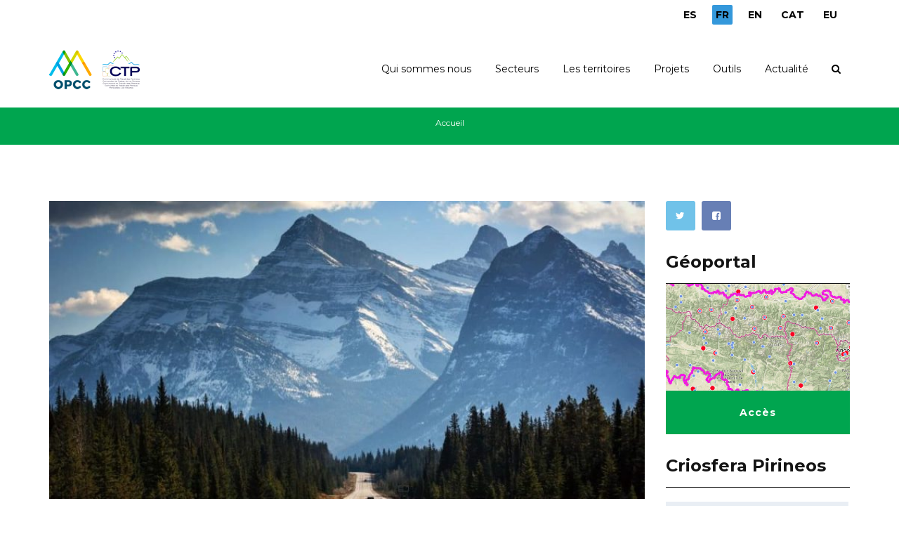

--- FILE ---
content_type: text/html; charset=utf-8
request_url: https://opcc-ctp.org/fr/blog/201906?page=11
body_size: 9577
content:
<!DOCTYPE html>
<html>
  <head>
    <meta name="viewport" content="width=device-width, initial-scale=1.0, minimum-scale=1">
		<meta http-equiv="Content-Type" content="text/html; charset=utf-8" />
<meta name="Generator" content="Drupal 7 (http://drupal.org)" />
<link rel="shortcut icon" href="https://opcc-ctp.org/sites/default/files/favicon.ico" type="image/vnd.microsoft.icon" />
		<title>Classic Blog | Observatoire pyréméen du changement climatique</title>
		<style type="text/css" media="all">
@import url("https://opcc-ctp.org/modules/system/system.base.css?szwi50");
@import url("https://opcc-ctp.org/modules/system/system.menus.css?szwi50");
@import url("https://opcc-ctp.org/modules/system/system.messages.css?szwi50");
@import url("https://opcc-ctp.org/modules/system/system.theme.css?szwi50");
</style>
<style type="text/css" media="all">
@import url("https://opcc-ctp.org/sites/all/modules/simplenews/simplenews.css?szwi50");
@import url("https://opcc-ctp.org/sites/all/modules/calendar/css/calendar_multiday.css?szwi50");
@import url("https://opcc-ctp.org/modules/comment/comment.css?szwi50");
@import url("https://opcc-ctp.org/sites/all/modules/contrib/date/date_api/date.css?szwi50");
@import url("https://opcc-ctp.org/sites/all/modules/contrib/date/date_popup/themes/datepicker.1.7.css?szwi50");
@import url("https://opcc-ctp.org/modules/field/theme/field.css?szwi50");
@import url("https://opcc-ctp.org/sites/all/modules/contrib/menu_attach_block/menu_attach_block.css?szwi50");
@import url("https://opcc-ctp.org/modules/node/node.css?szwi50");
@import url("https://opcc-ctp.org/modules/search/search.css?szwi50");
@import url("https://opcc-ctp.org/modules/user/user.css?szwi50");
@import url("https://opcc-ctp.org/sites/all/modules/youtube/css/youtube.css?szwi50");
@import url("https://opcc-ctp.org/sites/all/modules/contrib/views/css/views.css?szwi50");
@import url("https://opcc-ctp.org/sites/all/modules/contrib/ckeditor/css/ckeditor.css?szwi50");
</style>
<style type="text/css" media="all">
@import url("https://opcc-ctp.org/sites/all/modules/colorbox/styles/default/colorbox_style.css?szwi50");
@import url("https://opcc-ctp.org/sites/all/modules/contrib/ctools/css/ctools.css?szwi50");
@import url("https://opcc-ctp.org/modules/locale/locale.css?szwi50");
@import url("https://opcc-ctp.org/sites/all/libraries/jquery.prettyPhoto/css/prettyPhoto.css?szwi50");
@import url("https://opcc-ctp.org/sites/all/modules/drupalexp/modules/dexp_animation/css/animate.css?szwi50");
@import url("https://opcc-ctp.org/sites/all/modules/drupalexp/modules/dexp_animation/css/dexp-animation.css?szwi50");
@import url("https://opcc-ctp.org/sites/all/libraries/font-awesome/css/font-awesome.min.css?szwi50");
@import url("https://opcc-ctp.org/sites/all/themes/drupalexp/vendor/bootstrap/css/bootstrap.min.css?szwi50");
@import url("https://opcc-ctp.org/sites/all/themes/drupalexp/assets/css/drupalexp.css?szwi50");
@import url("https://opcc-ctp.org/sites/all/themes/drupalexp/vendor/et-line-font/css/et-icons.css?szwi50");
@import url("https://opcc-ctp.org/sites/all/themes/drupalexp/assets/css/drupalexp-rtl.css?szwi50");
@import url("https://opcc-ctp.org/sites/default/files/drupalexp/zap/css/style-cyan.css?szwi50");
</style>
<style type="text/css" media="screen and (min-width: 1200px)">
<!--/*--><![CDATA[/*><!--*/
.container{max-width:1170px;}

/*]]>*/-->
</style>
		<script type="text/javascript" src="https://opcc-ctp.org/sites/all/modules/contrib/jquery_update/replace/jquery/1.7/jquery.min.js?v=1.7.2"></script>
<script type="text/javascript" src="https://opcc-ctp.org/misc/jquery-extend-3.4.0.js?v=1.7.2"></script>
<script type="text/javascript" src="https://opcc-ctp.org/misc/jquery-html-prefilter-3.5.0-backport.js?v=1.7.2"></script>
<script type="text/javascript" src="https://opcc-ctp.org/misc/jquery.once.js?v=1.2"></script>
<script type="text/javascript" src="https://opcc-ctp.org/misc/drupal.js?szwi50"></script>
<script type="text/javascript" src="https://opcc-ctp.org/sites/all/modules/contrib/jquery_update/replace/ui/ui/minified/jquery.ui.position.min.js?v=1.10.2"></script>
<script type="text/javascript" src="https://opcc-ctp.org/misc/ui/jquery.ui.position-1.13.0-backport.js?v=1.10.2"></script>
<script type="text/javascript" src="https://opcc-ctp.org/sites/all/themes/drupalexp/assets/js/plugins.js?szwi50"></script>
<script type="text/javascript" src="https://opcc-ctp.org/sites/default/files/languages/fr_lqBVaW-lJV8xr8_Wi-6et8hSB4GSmjfBFXpRMLhBUhk.js?szwi50"></script>
<script type="text/javascript" src="https://opcc-ctp.org/sites/all/libraries/colorbox/jquery.colorbox-min.js?szwi50"></script>
<script type="text/javascript" src="https://opcc-ctp.org/sites/all/modules/colorbox/js/colorbox.js?szwi50"></script>
<script type="text/javascript" src="https://opcc-ctp.org/sites/all/modules/colorbox/styles/default/colorbox_style.js?szwi50"></script>
<script type="text/javascript" src="https://opcc-ctp.org/sites/all/modules/colorbox/js/colorbox_load.js?szwi50"></script>
<script type="text/javascript" src="https://opcc-ctp.org/sites/all/modules/drupalexp/modules/dexp_shortcodes/asset/js/shortcodes.js?szwi50"></script>
<script type="text/javascript" src="https://opcc-ctp.org/sites/all/modules/drupalexp/modules/dexp_menu/js/jquery.transform2d.js?szwi50"></script>
<script type="text/javascript" src="https://opcc-ctp.org/sites/all/modules/drupalexp/modules/dexp_menu/js/dexp-menu.js?szwi50"></script>
<script type="text/javascript" src="https://opcc-ctp.org/sites/all/libraries/jquery.prettyPhoto/js/jquery.prettyPhoto.js?szwi50"></script>
<script type="text/javascript" src="https://opcc-ctp.org/sites/all/modules/google_analytics/googleanalytics.js?szwi50"></script>
<script type="text/javascript" src="https://www.googletagmanager.com/gtag/js?id=G-RTR2YNG65L"></script>
<script type="text/javascript">
<!--//--><![CDATA[//><!--
window.dataLayer = window.dataLayer || [];function gtag(){dataLayer.push(arguments)};gtag("js", new Date());gtag("set", "developer_id.dMDhkMT", true);gtag("config", "G-RTR2YNG65L", {"groups":"default","anonymize_ip":true});
//--><!]]>
</script>
<script type="text/javascript" src="https://opcc-ctp.org/sites/all/modules/contrib/form_placeholder/form_placeholder.js?szwi50"></script>
<script type="text/javascript" src="https://opcc-ctp.org/sites/all/themes/drupalexp/assets/js/drupalexp-sticky.js?szwi50"></script>
<script type="text/javascript" src="https://opcc-ctp.org/sites/all/libraries/appear/jquery.appear.js?szwi50"></script>
<script type="text/javascript" src="https://opcc-ctp.org/sites/all/themes/drupalexp/vendor/bootstrap/js/bootstrap.min.js?szwi50"></script>
<script type="text/javascript" src="https://opcc-ctp.org/sites/all/modules/drupalexp/modules/dexp_animation/js/dexp_animation.js?szwi50"></script>
<script type="text/javascript" src="https://opcc-ctp.org/sites/all/themes/drupalexp/assets/js/drupalexp-custompadding.js?szwi50"></script>
<script type="text/javascript" src="https://opcc-ctp.org/sites/all/themes/drupalexp/assets/js/drupalexp.js?szwi50"></script>
<script type="text/javascript" src="https://opcc-ctp.org/sites/all/themes/zap/assets/js/zap.js?szwi50"></script>
<script type="text/javascript">
<!--//--><![CDATA[//><!--
jQuery.extend(Drupal.settings, {"basePath":"\/","pathPrefix":"fr\/","setHasJsCookie":0,"ajaxPageState":{"theme":"zap","theme_token":"yp_r7SgPdlgG_F5sscEx13DWW4GXvhc1f8ukHXVpDV0","js":{"sites\/all\/modules\/contrib\/prettyphoto_formatters\/js\/prettyphoto_formatters.js":1,"sites\/all\/modules\/contrib\/jquery_update\/replace\/jquery\/1.7\/jquery.min.js":1,"misc\/jquery-extend-3.4.0.js":1,"misc\/jquery-html-prefilter-3.5.0-backport.js":1,"misc\/jquery.once.js":1,"misc\/drupal.js":1,"sites\/all\/modules\/contrib\/jquery_update\/replace\/ui\/ui\/minified\/jquery.ui.position.min.js":1,"misc\/ui\/jquery.ui.position-1.13.0-backport.js":1,"sites\/all\/themes\/drupalexp\/assets\/js\/plugins.js":1,"public:\/\/languages\/fr_lqBVaW-lJV8xr8_Wi-6et8hSB4GSmjfBFXpRMLhBUhk.js":1,"sites\/all\/libraries\/colorbox\/jquery.colorbox-min.js":1,"sites\/all\/modules\/colorbox\/js\/colorbox.js":1,"sites\/all\/modules\/colorbox\/styles\/default\/colorbox_style.js":1,"sites\/all\/modules\/colorbox\/js\/colorbox_load.js":1,"sites\/all\/modules\/drupalexp\/modules\/dexp_shortcodes\/asset\/js\/shortcodes.js":1,"sites\/all\/modules\/drupalexp\/modules\/dexp_menu\/js\/jquery.transform2d.js":1,"sites\/all\/modules\/drupalexp\/modules\/dexp_menu\/js\/dexp-menu.js":1,"sites\/all\/libraries\/jquery.prettyPhoto\/js\/jquery.prettyPhoto.js":1,"sites\/all\/modules\/google_analytics\/googleanalytics.js":1,"https:\/\/www.googletagmanager.com\/gtag\/js?id=G-RTR2YNG65L":1,"0":1,"sites\/all\/modules\/contrib\/form_placeholder\/form_placeholder.js":1,"sites\/all\/themes\/drupalexp\/assets\/js\/drupalexp-sticky.js":1,"sites\/all\/libraries\/appear\/jquery.appear.js":1,"sites\/all\/themes\/drupalexp\/vendor\/bootstrap\/js\/bootstrap.min.js":1,"sites\/all\/modules\/drupalexp\/modules\/dexp_animation\/js\/dexp_animation.js":1,"sites\/all\/themes\/drupalexp\/assets\/js\/drupalexp-custompadding.js":1,"sites\/all\/themes\/drupalexp\/assets\/js\/drupalexp.js":1,"sites\/all\/themes\/zap\/assets\/js\/zap.js":1},"css":{"modules\/system\/system.base.css":1,"modules\/system\/system.menus.css":1,"modules\/system\/system.messages.css":1,"modules\/system\/system.theme.css":1,"sites\/all\/modules\/simplenews\/simplenews.css":1,"sites\/all\/modules\/calendar\/css\/calendar_multiday.css":1,"modules\/comment\/comment.css":1,"sites\/all\/modules\/contrib\/date\/date_api\/date.css":1,"sites\/all\/modules\/contrib\/date\/date_popup\/themes\/datepicker.1.7.css":1,"modules\/field\/theme\/field.css":1,"sites\/all\/modules\/contrib\/menu_attach_block\/menu_attach_block.css":1,"modules\/node\/node.css":1,"modules\/search\/search.css":1,"modules\/user\/user.css":1,"sites\/all\/modules\/youtube\/css\/youtube.css":1,"sites\/all\/modules\/contrib\/views\/css\/views.css":1,"sites\/all\/modules\/contrib\/ckeditor\/css\/ckeditor.css":1,"sites\/all\/modules\/colorbox\/styles\/default\/colorbox_style.css":1,"sites\/all\/modules\/contrib\/ctools\/css\/ctools.css":1,"modules\/locale\/locale.css":1,"sites\/all\/libraries\/jquery.prettyPhoto\/css\/prettyPhoto.css":1,"sites\/all\/modules\/drupalexp\/modules\/dexp_animation\/css\/animate.css":1,"sites\/all\/modules\/drupalexp\/modules\/dexp_animation\/css\/dexp-animation.css":1,"sites\/all\/libraries\/font-awesome\/css\/font-awesome.min.css":1,"sites\/all\/themes\/drupalexp\/vendor\/bootstrap\/css\/bootstrap.min.css":1,"sites\/all\/themes\/drupalexp\/assets\/css\/drupalexp.css":1,"sites\/all\/themes\/drupalexp\/vendor\/et-line-font\/css\/et-icons.css":1,"sites\/all\/themes\/drupalexp\/assets\/css\/drupalexp-rtl.css":1,"public:\/\/drupalexp\/zap\/css\/style-cyan.css":1,"0":1}},"colorbox":{"opacity":"0.85","current":"{current} sur {total}","previous":"\u00ab Pr\u00e9c.","next":"Suivant \u00bb","close":"Fermer","maxWidth":"98%","maxHeight":"98%","fixed":true,"mobiledetect":true,"mobiledevicewidth":"480px","file_public_path":"\/sites\/default\/files","specificPagesDefaultValue":"admin*\nimagebrowser*\nimg_assist*\nimce*\nnode\/add\/*\nnode\/*\/edit\nprint\/*\nprintpdf\/*\nsystem\/ajax\nsystem\/ajax\/*"},"better_exposed_filters":{"views":{"blog":{"displays":{"page":{"filters":[]}}}}},"prettyphoto":{"animation_speed":"fast","slideshow":5000,"autoplay_slideshow":false,"opacity":0.8,"show_title":true,"allow_resize":true,"default_width":500,"default_height":344,"counter_separator_label":"\/","theme":"pp_default","horizontal_padding":20,"hideflash":false,"wmode":"opaque","autoplay":true,"modal":false,"deeplinking":true,"overlay_gallery":true,"keyboard_shortcuts":true,"ie6_fallback":true,"markup":"\u003Cdiv class=\u0022pp_pic_holder\u0022\u003E\n  \u003Cdiv class=\u0022ppt\u0022\u003E\u0026nbsp;\u003C\/div\u003E\n  \u003Cdiv class=\u0022pp_top\u0022\u003E\n    \u003Cdiv class=\u0022pp_left\u0022\u003E\u003C\/div\u003E\n    \u003Cdiv class=\u0022pp_middle\u0022\u003E\u003C\/div\u003E\n    \u003Cdiv class=\u0022pp_right\u0022\u003E\u003C\/div\u003E\n  \u003C\/div\u003E\n  \u003Cdiv class=\u0022pp_content_container\u0022\u003E\n    \u003Cdiv class=\u0022pp_left\u0022\u003E\n      \u003Cdiv class=\u0022pp_right\u0022\u003E\n        \u003Cdiv class=\u0022pp_content\u0022\u003E\n          \u003Cdiv class=\u0022pp_loaderIcon\u0022\u003E\u003C\/div\u003E\n          \u003Cdiv class=\u0022pp_fade\u0022\u003E\n            \u003Ca href=\u0022#\u0022 class=\u0022pp_expand\u0022 title=\u0022Expand the image\u0022\u003ED\u00e9plier\u003C\/a\u003E\n            \u003Cdiv class=\u0022pp_hoverContainer\u0022\u003E\n              \u003Ca class=\u0022pp_next\u0022 href=\u0022#\u0022\u003ESuivant\u003C\/a\u003E\n              \u003Ca class=\u0022pp_previous\u0022 href=\u0022#\u0022\u003EPr\u00e9c\u00e9dent\u003C\/a\u003E\n            \u003C\/div\u003E\n            \u003Cdiv id=\u0022pp_full_res\u0022\u003E\u003C\/div\u003E\n            \u003Cdiv class=\u0022pp_details\u0022\u003E\n              \u003Cdiv class=\u0022pp_nav\u0022\u003E\n                \u003Ca href=\u0022#\u0022 class=\u0022pp_arrow_previous\u0022\u003EPr\u00e9c\u00e9dent\u003C\/a\u003E\n                \u003Cp class=\u0022currentTextHolder\u0022\u003E0\/0\u003C\/p\u003E\n                \u003Ca href=\u0022#\u0022 class=\u0022pp_arrow_next\u0022\u003ESuivant\u003C\/a\u003E\n              \u003C\/div\u003E\n              \u003Cp class=\u0022pp_description\u0022\u003E\u003C\/p\u003E\n              \u003Cdiv class=\u0022pp_social\u0022\u003E{pp_social}\u003C\/div\u003E\n              \u003Ca class=\u0022pp_close\u0022 href=\u0022#\u0022\u003EFermer\u003C\/a\u003E\n            \u003C\/div\u003E\n          \u003C\/div\u003E\n        \u003C\/div\u003E\n      \u003C\/div\u003E\n    \u003C\/div\u003E\n  \u003C\/div\u003E\n  \u003Cdiv class=\u0022pp_bottom\u0022\u003E\n    \u003Cdiv class=\u0022pp_left\u0022\u003E\u003C\/div\u003E\n    \u003Cdiv class=\u0022pp_middle\u0022\u003E\u003C\/div\u003E\n    \u003Cdiv class=\u0022pp_right\u0022\u003E\u003C\/div\u003E\n  \u003C\/div\u003E\n\u003C\/div\u003E\n\u003Cdiv class=\u0022pp_overlay\u0022\u003E\u003C\/div\u003E\n","gallery_markup":"\u003Cdiv class=\u0022pp_gallery\u0022\u003E\n  \u003Ca href=\u0022#\u0022 class=\u0022pp_arrow_previous\u0022\u003EPr\u00e9c\u00e9dent\u003C\/a\u003E\n  \u003Cdiv\u003E\n    \u003Cul\u003E\n      {gallery}\n    \u003C\/ul\u003E\n  \u003C\/div\u003E\n  \u003Ca href=\u0022#\u0022 class=\u0022pp_arrow_next\u0022\u003ESuivant\u003C\/a\u003E\n\u003C\/div\u003E\n","image_markup":"\u003Cimg id=\u0022fullResImage\u0022 src=\u0022{path}\u0022 \/\u003E\n","flash_markup":"\u003Cobject classid=\u0022clsid:D27CDB6E-AE6D-11cf-96B8-444553540000\u0022 width=\u0022{width}\u0022 height=\u0022{height}\u0022\u003E\u003Cparam name=\u0022wmode\u0022 value=\u0022{wmode}\u0022 \/\u003E\u003Cparam name=\u0022allowfullscreen\u0022 value=\u0022true\u0022 \/\u003E\u003Cparam name=\u0022allowscriptaccess\u0022 value=\u0022always\u0022 \/\u003E\u003Cparam name=\u0022movie\u0022 value=\u0022{path}\u0022 \/\u003E\u003Cembed src=\u0022{path}\u0022 type=\u0022application\/x-shockwave-flash\u0022 allowfullscreen=\u0022true\u0022 allowscriptaccess=\u0022always\u0022 width=\u0022{width}\u0022 height=\u0022{height}\u0022 wmode=\u0022{wmode}\u0022\u003E\u003C\/embed\u003E\u003C\/object\u003E\n","quicktime_markup":"\u003Cobject classid=\u0022clsid:02BF25D5-8C17-4B23-BC80-D3488ABDDC6B\u0022 codebase=\u0022http:\/\/www.apple.com\/qtactivex\/qtplugin.cab\u0022 height=\u0022{height}\u0022 width=\u0022{width}\u0022\u003E\u003Cparam name=\u0022src\u0022 value=\u0022{path}\u0022\u003E\u003Cparam name=\u0022autoplay\u0022 value=\u0022{autoplay}\u0022\u003E\u003Cparam name=\u0022type\u0022 value=\u0022video\/quicktime\u0022\u003E\u003Cembed src=\u0022{path}\u0022 height=\u0022{height}\u0022 width=\u0022{width}\u0022 autoplay=\u0022{autoplay}\u0022 type=\u0022video\/quicktime\u0022 pluginspage=\u0022http:\/\/www.apple.com\/quicktime\/download\/\u0022\u003E\u003C\/embed\u003E\u003C\/object\u003E\n","iframe_markup":"\u003Ciframe src =\u0022{path}\u0022 width=\u0022{width}\u0022 height=\u0022{height}\u0022 frameborder=\u0022no\u0022\u003E\u003C\/iframe\u003E\n","inline_markup":"\u003Cdiv class=\u0022pp_inline\u0022\u003E{content}\u003C\/div\u003E\n","custom_markup":"","social_tools":"\n"},"googleanalytics":{"account":["G-RTR2YNG65L"],"trackOutbound":1,"trackMailto":1,"trackDownload":1,"trackDownloadExtensions":"7z|aac|arc|arj|asf|asx|avi|bin|csv|doc(x|m)?|dot(x|m)?|exe|flv|gif|gz|gzip|hqx|jar|jpe?g|js|mp(2|3|4|e?g)|mov(ie)?|msi|msp|pdf|phps|png|ppt(x|m)?|pot(x|m)?|pps(x|m)?|ppam|sld(x|m)?|thmx|qtm?|ra(m|r)?|sea|sit|tar|tgz|torrent|txt|wav|wma|wmv|wpd|xls(x|m|b)?|xlt(x|m)|xlam|xml|z|zip","trackColorbox":1},"form_placeholder":{"fallback_support":false,"include":"","exclude":"","required_indicator":"append"},"urlIsAjaxTrusted":{"\/fr\/blog\/201906?page=11":true},"drupalexp":{"key":"Cyan","base_color":"#00A54F","text_color":"#6F6F6F","link_color":"#333333","link_hover_color":"#00A54F","heading_color":"#141414","base_color_opposite":"#00A54F"},"zap_theme":{"sticky_logo":"https:\/\/opcc-ctp.org\/sites\/default\/files\/logo.png"}});
//--><!]]>
</script>
	</head>
    <body class="html not-front not-logged-in no-sidebars page-blog page-blog- page-blog-201906 i18n-fr ltr wide  preset-cyan " >
        		<div id="skip-link">
		<a href="#main-content" class="element-invisible element-focusable">Aller au contenu principal</a>
		</div>
				<div class="dexp-body-inner default"><section  class="dexp-section dexp-sticky" id="section-header" style="background-color:#FFF">
	<div class="section-inner">
        <div class="container">
            <div class="row">
                <!-- .region-top-right-->
  <div class="region region-top-right col-xs-12 col-sm-12 col-md-3 col-lg-3 col-lg-offset-9 col-md-offset-9">
    
<div id="block-locale-language" class="block block-locale" style="text-align:right;margin:10px 0 0 0 ">
  <div class="inner"></div>
        
  <div  class="content">
    <ul class="language-switcher-locale-url"><li class="es first"><a href="/es/blog/201906" class="language-link" xml:lang="es">ES</a></li>
<li class="fr active"><a href="/fr/blog/201906" class="language-link active" xml:lang="fr">FR</a></li>
<li class="en"><a href="/en/blog/201906" class="language-link" xml:lang="en">EN</a></li>
<li class="ca"><a href="/ca/blog/201906" class="language-link" xml:lang="ca">CAT</a></li>
<li class="eu last"><a href="/eu/blog/201906" class="language-link" xml:lang="eu">EU</a></li>
</ul>  </div>
</div>
  </div>
<!-- END .region-top-right-->
<!-- .region-logo-->
<div class="dexp-logo col-xs-5 col-sm-2 col-md-2 col-lg-2">
    <a class="site-logo" href="/fr"><img src="https://opcc-ctp.org/sites/default/files/logo.png" alt=""/></a>
    </div>
<!-- END .region-logo-->
<!-- .region-navigation-->
  <div class="region region-navigation col-xs-7 col-sm-10 col-md-10 col-lg-10">
    
<div id="block-dexp-menu-dexp-menu-block-1" class="block block-dexp-menu">
  <div class="inner"></div>
        
  <div  class="content">
    <a data-target="#dexp-dropdown" href="#" class="hidden-lg hidden-md dexp-menu-toggler">
	<i class="fa fa-align-justify"></i>
</a>
<div id="dexp-dropdown" class="dexp-menu dexp-dropdown">
<ul class="menu"><li class="first expanded"><span title="" class="nolink">Qui sommes nous</span><span class="menu-toggle fa fa-angle-right
"></span><ul class="menu"><li class="first leaf"><a href="/fr/contenido/presentation-opcc">Présentation OPCC</a></li>
<li class="leaf"><a href="/fr/contenido/comite-technique">Comité Technique</a></li>
<li class="leaf"><a href="/fr/contenido/conseil-consultatif">Conseil Consultatif</a></li>
<li class="last leaf"><a href="/fr/contenido/partenaires">Partenaires</a></li>
</ul></li>
<li class="expanded"><a href="/fr/contenido/secteurs">Secteurs</a><span class="menu-toggle fa fa-angle-right
"></span><ul class="menu"><li class="first leaf"><a href="/fr/sector/le-climat-passe-et-actuel">Le climat passé et actuel</a></li>
<li class="leaf"><a href="/fr/sector/climat-futur">Climat futur</a></li>
<li class="leaf"><a href="/fr/sector/risques-naturels">Risques naturels</a></li>
<li class="leaf"><a href="/fr/sector/tourisme">Tourisme</a></li>
<li class="leaf"><a href="/fr/sector/agropastoralisme">Agropastoralisme</a></li>
<li class="leaf"><a href="/fr/sector/energie">Energie</a></li>
<li class="leaf"><a href="/fr/sector/flore">Flore</a></li>
<li class="leaf"><a href="/fr/sector/faune">Faune</a></li>
<li class="leaf"><a href="/fr/sector/forets">Forêts</a></li>
<li class="leaf"><a href="/fr/sector/ecosystemes-sensibles-haute-montagne">Écosystèmes sensibles de haute montagne</a></li>
<li class="last leaf"><a href="/fr/sector/ressources-hydriques">Ressources hydriques</a></li>
</ul></li>
<li class="expanded"><a href="/fr/contenido/les-territoires" title="">Les territoires</a><span class="menu-toggle fa fa-angle-right
"></span><ul class="menu"><li class="first leaf"><a href="/fr/contenido/andorre">Andorra</a></li>
<li class="leaf"><a href="/fr/contenido/aragon">Aragón</a></li>
<li class="leaf"><a href="/fr/contenido/catalunya">Catalunya</a></li>
<li class="leaf"><a href="/fr/contenido/euskadi">Euskadi</a></li>
<li class="leaf"><a href="/fr/contenido/navarra">Navarra</a></li>
<li class="leaf"><a href="/fr/contenido/nouvelle-aquitaine">Nouvelle-Aquitaine</a></li>
<li class="last leaf"><a href="/fr/contenido/occitanie">Occitanie</a></li>
</ul></li>
<li class="expanded"><a href="/fr/projects" title="">Projets</a><span class="menu-toggle fa fa-angle-right
"></span><ul class="menu"><li class="first leaf"><a href="/fr/proyecto/epicc">EPiCC</a></li>
<li class="leaf"><a href="/fr/proyecto/life-pyrenees4clima">LIFE PYRENEES4CLIMA</a></li>
<li class="leaf"><a href="/fr/proyecto/2023-horizon-europe-mountadapt">2023 HORIZON EUROPE MOUNTADAPT</a></li>
<li class="leaf"><a href="/fr/proyecto/life-midmacc" title="">LIFE MIDMACC</a></li>
<li class="leaf"><a href="/fr/proyecto/inbiopyr-interreg-poctefa">INBIOPYR INTERREG POCTEFA</a></li>
<li class="leaf"><a href="/fr/proyecto/solpyr-interreg-poctefa" title="">SOLPYR INTERREG POCTEFA</a></li>
<li class="leaf"><a href="/fr/proyecto/sanasilva-interreg-poctefa" title="">SANASILVA INTERREG POCTEFA</a></li>
<li class="leaf"><a href="/fr/proyecto/acclimafor" title="">ACCLIMAFOR INTERREG POCTEFA</a></li>
<li class="leaf"><a href="/fr/proyecto/opcc-adapyr" title="">OPCC ADAPYR INTERREG POCTEFA</a></li>
<li class="leaf"><a href="/fr/proyecto/phusicos-h2020" title="">PHUSICOS H2020</a></li>
<li class="leaf"><a href="/fr/proyecto/montclima-interreg-sudoe" title="">MONTCLIMA INTERREG SUDOE</a></li>
<li class="leaf"><a href="/fr/node/1016" title="">FLORAPYR Avance INTERREG POCTEFA </a></li>
<li class="leaf"><a href="/fr/replim" title="">REPLIM INTERREG POCTEFA</a></li>
<li class="leaf"><a href="/fr/climpy" title="">CLIMPY INTERREG POCTEFA</a></li>
<li class="leaf"><a href="/fr/piragua" title="">PIRAGUA INTERREG POCTEFA</a></li>
<li class="leaf"><a href="/fr/opcc" title="">OPCC2 INTERREG POCTEFA</a></li>
<li class="leaf"><a href="/fr/canopee" title="">CANOPEE INTERREG POCTEFA</a></li>
<li class="last leaf"><a href="/fr/florapyr" title="">FLORAPYR INTERREG POCTEFA</a></li>
</ul></li>
<li class="expanded"><span title="" class="nolink">Outils</span><span class="menu-toggle fa fa-angle-right
"></span><ul class="menu"><li class="first leaf"><a href="https://criosfera.opcc-ctp.org/" title="">Criosfera Pirineos</a></li>
<li class="leaf"><a href="https://indicadors.opcc-ctp.org/" title="">Indicateurs CC</a></li>
<li class="leaf"><a href="/fr/contenido/science-citoyenne">Science Citoyenne</a></li>
<li class="leaf"><a href="/fr/documentos" title="">Télécharger les rapports et les résultats</a></li>
<li class="leaf"><a href="/fr/node/1336" title="">Bulletin climatique BICCPIR</a></li>
<li class="leaf"><a href="/fr/contenido/geoportal" title="">Géoportail</a></li>
<li class="leaf"><a href="/fr/buenas-practicas" title="">Bonnes pratiques</a></li>
<li class="last leaf"><a href="/fr/contenido/recommandations-pour-ladaptation">Recommandations pour l&#039;adaptation</a></li>
</ul></li>
<li class="last expanded"><span title="" class="nolink">Actualité</span><span class="menu-toggle fa fa-angle-right
"></span><ul class="menu"><li class="first leaf"><a href="/fr/noticias" title="">Nouvelles</a></li>
<li class="leaf"><a href="/fr/newsletter" title="">Bulletin</a></li>
<li class="last leaf"><a href="/fr/event-calendar/month" title="">Calendrier</a></li>
</ul></li>
</ul></div>
  </div>
</div>

<div id="block-search-form" class="block block-search">
  <div class="inner"></div>
        
  <div  class="content">
    <form action="/fr/blog/201906?page=11" method="post" id="search-block-form" accept-charset="UTF-8"><div><span class="fa fa-search search-toggle"></span>
<div class="search-form-overlay"></div>
<div class="search-form-block-wrapper">
	<div class="container">
		<div class="row">
			<div class="col-xs-12 search-form-block-content">
				<div class="container-inline">
                                      <h2 class="element-invisible">Formulaire de recherche</h2>
                                    <div class="form-item form-type-textfield form-item-search-block-form">
  <label class="element-invisible" for="edit-search-block-form--2">Rechercher </label>
 <input title="Indiquer les termes à rechercher" placeholder="Rechercher" type="text" id="edit-search-block-form--2" name="search_block_form" value="" size="15" maxlength="128" class="form-text" />
</div>
<div class="form-actions form-wrapper" id="edit-actions"><input class="btn btn-primary form-submit" type="submit" id="edit-submit" name="op" value="Rechercher" /></div><input type="hidden" name="form_build_id" value="form-R-PU1yft8Cr_YU77P27tpPqXucEUZ6WztCNSQ3BzAcc" />
<input type="hidden" name="form_id" value="search_block_form" />
                </div>
			</div>
		</div>
	</div>
</div>
</div></form>  </div>
</div>
  </div>
<!-- END .region-navigation-->
            </div>
        </div>
    </div>
</section>
<div  class="dexp-section" id="section-page-title">
	<div class="dexp-container">
		<div class="row">
			<!-- .region-breadcrumb-->
  <div class="region region-breadcrumb col-xs-12 col-sm-12 col-md-12 col-lg-12">
    
<div id="block-dexp-page-elements-dexp-page-elements-breadcrumb" class="block block-dexp-page-elements">
  <div class="inner"></div>
        
  <div  class="content">
    <h2 class="element-invisible">Vous êtes ici</h2><div class="breadcrumb"><a href="/fr">Accueil</a></div>  </div>
</div>
  </div>
<!-- END .region-breadcrumb-->
		</div>
	</div>
</div>
<div  class="dexp-section" id="section-content">
	<div class="container">
		<div class="row">
			<!-- .region-content-->
<div class="region region-content col-xs-12 col-sm-12 col-md-9 col-lg-9">
<div class="dexp-page-toolbar"></div>
<div id="block-system-main" class="block block-system">
  <div class="inner"></div>
        
  <div  class="content">
    <div class="view view-blog view-id-blog view-display-id-page blog-classic view-dom-id-314f5783dc504ec7238afc61a8c0a1a8">
        
  
  
      <div class="view-content">
        <div class="views-row views-row-1 views-row-odd views-row-first">
    <div id="node-1284" class="node node-article node-teaser view-mode-teaser " about="/fr/noticia/lonu-proclame-2022-annee-internationale-du-developpement-durable-des-montagnes" typeof="sioc:Item foaf:Document">
    <span property="dc:title" content="L&#039;ONU proclame 2022 Année Internationale du Développement Durable des Montagnes" class="rdf-meta element-hidden"></span><span property="sioc:num_replies" content="0" datatype="xsd:integer" class="rdf-meta element-hidden"></span>
  <div class="blog-item">
    <div class="blog-media">
      <div class="field field-name-field-media field-type-media field-label-hidden">
<div class="field-items">
<div class="field-item even">
  <div id="file-1316" class="file file-image file-image-jpeg">

        <h2 class="element-invisible"><a href="/fr/file/1316">montanas-e1543190126108.jpg</a></h2>
    
  
  <div class="content">
    <img typeof="foaf:Image" alt="" src="https://opcc-ctp.org/sites/default/files/montanas-e1543190126108.jpg" width="800" height="400" />  </div>

  
</div>
</div>
</div>
</div>
    </div>
    <div class="blog-detail">
      <h3 class="blog-title">
        <a href="/fr/noticia/lonu-proclame-2022-annee-internationale-du-developpement-durable-des-montagnes" title="">L&#039;ONU proclame 2022 Année Internationale du Développement Durable des Montagnes</a>
      </h3><!-- end title -->
      <div class="blog-meta">
       
        <ul>
         
                    <li class="blog-category">
            <i class="fa fa-bookmark-o"></i>
                      </li>
          <li class="blog-date">
            <span class="day">26</span>
             <span class="month">Jan</span>
          </li>
        </ul>
      </div><!-- end meta -->
      <div class="blog-desc">
          <div class="field field-name-body field-type-text-with-summary field-label-hidden"><div class="field-items"><div class="field-item even" property="content:encoded"><p class="rtejustify">Le 16 décembre 2021, l'Assemblée Générale des Nations Unies a adopté par consensus une <a href="https://undocs.org/fr/A/RES/76/129" rel="noopener" target="_blank">résolution</a> </p></div></div></div>      </div><!-- end desc -->
      <a href="/fr/noticia/lonu-proclame-2022-annee-internationale-du-developpement-durable-des-montagnes" title="" class="btn-readmore">
        Lire plus      </a>
    </div>
  </div>
</div>
  </div>
  <div class="views-row views-row-2 views-row-even">
    <div id="node-1262" class="node node-article node-teaser view-mode-teaser " about="/fr/noticia/strategie-pyreneenne-sur-le-changement-climatique-une-approche-transfrontaliere-unique-en" typeof="sioc:Item foaf:Document">
    <span property="dc:title" content="La Stratégie Pyrénéenne sur le Changement Climatique : une approche transfrontalière unique en Europe" class="rdf-meta element-hidden"></span><span property="sioc:num_replies" content="0" datatype="xsd:integer" class="rdf-meta element-hidden"></span>
  <div class="blog-item">
    <div class="blog-media">
      <div class="field field-name-field-media field-type-media field-label-hidden">
<div class="field-items">
<div class="field-item even">
  <div id="file-1302" class="file file-image file-image-jpeg">

        <h2 class="element-invisible"><a href="/fr/file/1302">51760905618_64cda4d12e_o.jpg</a></h2>
    
  
  <div class="content">
    <img typeof="foaf:Image" alt="" src="https://opcc-ctp.org/sites/default/files/51760905618_64cda4d12e_o_1.jpg" width="4032" height="3024" />  </div>

  
</div>
</div>
</div>
</div>
    </div>
    <div class="blog-detail">
      <h3 class="blog-title">
        <a href="/fr/noticia/strategie-pyreneenne-sur-le-changement-climatique-une-approche-transfrontaliere-unique-en" title="">La Stratégie Pyrénéenne sur le Changement Climatique : une approche transfrontalière unique en Europe</a>
      </h3><!-- end title -->
      <div class="blog-meta">
       
        <ul>
         
                    <li class="blog-category">
            <i class="fa fa-bookmark-o"></i>
                      </li>
          <li class="blog-date">
            <span class="day">20</span>
             <span class="month">Dec</span>
          </li>
        </ul>
      </div><!-- end meta -->
      <div class="blog-desc">
          <div class="field field-name-body field-type-text-with-summary field-label-hidden"><div class="field-items"><div class="field-item even" property="content:encoded"><p class="rtejustify">Au cours des 60 dernières années, l'augmentation de la température enregistrée dans les Pyrénées a été de 1,2ºC.</p></div></div></div>      </div><!-- end desc -->
      <a href="/fr/noticia/strategie-pyreneenne-sur-le-changement-climatique-une-approche-transfrontaliere-unique-en" title="" class="btn-readmore">
        Lire plus      </a>
    </div>
  </div>
</div>
  </div>
  <div class="views-row views-row-3 views-row-odd">
    <div id="node-1245" class="node node-article node-teaser view-mode-teaser " about="/fr/noticia/le-ctp-recoit-un-prix-international-pour-le-travail-realise-par-lobservatoire-pyreneen-du" typeof="sioc:Item foaf:Document">
    <span property="dc:title" content="Le CTP reçoit un prix international pour le travail réalisé par l&#039;Observatoire Pyrénéen du Changement Climatique (OPCC)" class="rdf-meta element-hidden"></span><span property="sioc:num_replies" content="0" datatype="xsd:integer" class="rdf-meta element-hidden"></span>
  <div class="blog-item">
    <div class="blog-media">
      <div class="field field-name-field-media field-type-media field-label-hidden">
<div class="field-items">
<div class="field-item even">
  <div id="file-1168" class="file file-image file-image-jpeg">

        <h2 class="element-invisible"><a href="/fr/file/1168">premio.jpg</a></h2>
    
  
  <div class="content">
    <img typeof="foaf:Image" alt="" src="https://opcc-ctp.org/sites/default/files/premio_0.jpg" width="1433" height="785" />  </div>

  
</div>
</div>
</div>
</div>
    </div>
    <div class="blog-detail">
      <h3 class="blog-title">
        <a href="/fr/noticia/le-ctp-recoit-un-prix-international-pour-le-travail-realise-par-lobservatoire-pyreneen-du" title="">Le CTP reçoit un prix international pour le travail réalisé par l&#039;Observatoire Pyrénéen du Changement Climatique (OPCC)</a>
      </h3><!-- end title -->
      <div class="blog-meta">
       
        <ul>
         
                    <li class="blog-category">
            <i class="fa fa-bookmark-o"></i>
                      </li>
          <li class="blog-date">
            <span class="day">03</span>
             <span class="month">Dec</span>
          </li>
        </ul>
      </div><!-- end meta -->
      <div class="blog-desc">
          <div class="field field-name-body field-type-text-with-summary field-label-hidden"><div class="field-items"><div class="field-item even" property="content:encoded"><p class="rtejustify">La Communauté de Travail des Pyrénées a été récompensée pour le travail réalisé par l'Observatoire Pyrénéen du Changement Climatique lors de la VIe édition du Prix régional des B</p></div></div></div>      </div><!-- end desc -->
      <a href="/fr/noticia/le-ctp-recoit-un-prix-international-pour-le-travail-realise-par-lobservatoire-pyreneen-du" title="" class="btn-readmore">
        Lire plus      </a>
    </div>
  </div>
</div>
  </div>
  <div class="views-row views-row-4 views-row-even views-row-last">
    <div id="node-1241" class="node node-article node-teaser view-mode-teaser " about="/fr/noticia/32-nouvelles-bonnes-pratiques-dadaptation-au-changement-climatique-ne-pas-manquer" typeof="sioc:Item foaf:Document">
    <span property="dc:title" content="32 NOUVELLES BONNES PRATIQUES D&#039;ADAPTATION AU CHANGEMENT CLIMATIQUE À NE PAS MANQUER !" class="rdf-meta element-hidden"></span><span property="sioc:num_replies" content="0" datatype="xsd:integer" class="rdf-meta element-hidden"></span>
  <div class="blog-item">
    <div class="blog-media">
      <div class="field field-name-field-media field-type-media field-label-hidden">
<div class="field-items">
<div class="field-item even">
  <div id="file-1166" class="file file-image file-image-jpeg">

        <h2 class="element-invisible"><a href="/fr/file/1166">bbpp_opcc_adapyr.jpg</a></h2>
    
  
  <div class="content">
    <img typeof="foaf:Image" alt="" src="https://opcc-ctp.org/sites/default/files/bbpp_opcc_adapyr.jpg" width="847" height="503" />  </div>

  
</div>
</div>
</div>
</div>
    </div>
    <div class="blog-detail">
      <h3 class="blog-title">
        <a href="/fr/noticia/32-nouvelles-bonnes-pratiques-dadaptation-au-changement-climatique-ne-pas-manquer" title="">32 NOUVELLES BONNES PRATIQUES D&#039;ADAPTATION AU CHANGEMENT CLIMATIQUE À NE PAS MANQUER !</a>
      </h3><!-- end title -->
      <div class="blog-meta">
       
        <ul>
         
                    <li class="blog-category">
            <i class="fa fa-bookmark-o"></i>
                      </li>
          <li class="blog-date">
            <span class="day">02</span>
             <span class="month">Dec</span>
          </li>
        </ul>
      </div><!-- end meta -->
      <div class="blog-desc">
          <div class="field field-name-body field-type-text-with-summary field-label-hidden"><div class="field-items"><div class="field-item even" property="content:encoded"><p>La théorie, c'est bien beau, mais la mise en pratique n'est pas toujours aussi facile.</p></div></div></div>      </div><!-- end desc -->
      <a href="/fr/noticia/32-nouvelles-bonnes-pratiques-dadaptation-au-changement-climatique-ne-pas-manquer" title="" class="btn-readmore">
        Lire plus      </a>
    </div>
  </div>
</div>
  </div>
    </div>
  
      <h2 class="element-invisible">Pages</h2><div class="item-list"><ul class="pagination pager"><li class="pager-first first"><a title="Aller à la première page" href="/fr/blog/201906">« premier</a></li>
<li class="pager-previous"><a title="Aller à la page précédente" href="/fr/blog/201906?page=10">‹ précédent</a></li>
<li class="pager-ellipsis">…</li>
<li class="pager-item"><a title="Aller à la page 8" href="/fr/blog/201906?page=7">8</a></li>
<li class="pager-item"><a title="Aller à la page 9" href="/fr/blog/201906?page=8">9</a></li>
<li class="pager-item"><a title="Aller à la page 10" href="/fr/blog/201906?page=9">10</a></li>
<li class="pager-item"><a title="Aller à la page 11" href="/fr/blog/201906?page=10">11</a></li>
<li class="pager-current"><a href="#" title="Current page">12</a></li>
<li class="pager-item"><a title="Aller à la page 13" href="/fr/blog/201906?page=12">13</a></li>
<li class="pager-item"><a title="Aller à la page 14" href="/fr/blog/201906?page=13">14</a></li>
<li class="pager-item"><a title="Aller à la page 15" href="/fr/blog/201906?page=14">15</a></li>
<li class="pager-item"><a title="Aller à la page 16" href="/fr/blog/201906?page=15">16</a></li>
<li class="pager-ellipsis"><a href="#">…</a></li>
<li class="pager-next"><a title="Aller à la page suivante" href="/fr/blog/201906?page=12">suivant ›</a></li>
<li class="pager-last last"><a title="Aller à la dernière page" href="/fr/blog/201906?page=29">dernier »</a></li>
</ul></div>  
  
  
      <div class="view-footer">
      <p><a role="button" class="dexp-shortcodes-button btn btn-xl letter-space-1 mt20 " href="/fr/noticias">TOUTES LES NOUVELLES</a></p>
    </div>
  
  
</div>  </div>
</div>
</div>
<!-- END .region-content-->
<!-- .region-right-sidebar-->
  <div class="region region-right-sidebar col-xs-12 col-sm-12 col-md-3 col-lg-3">
    
<div id="block-block-3" class="block block-block" style="text-align:left">
  <div class="inner"></div>
        
  <div  class="content">
    <p><a href="https://twitter.com/opcc_ctp" target="_blank" class="dexp-social-icon social-bg social-rounded social-twitter"><span><i class="fa fa-twitter"></i></span> </a> <a href="#" target="_blank" class="dexp-social-icon social-bg social-rounded social-facebook"><span><i class="fa fa-facebook-square"></i></span> </a></p>
  </div>
</div>

<div id="block-block-8" class="block block-block block-geo-lateral" style="background-image:url(https://opcc-ctp.org/sites/default/files/bg_geoportal_front_0.jpg);background-position:bottom center;background-size:cover">
  <div class="inner"></div>
          <h2 class="block-title  no-subtitle">Géoportal</h2>
    
  <div  class="content">
    <p> </p>
<p> </p>
<p> </p>
<p> </p>
<p><a role="button" class="dexp-shortcodes-button btn btn-lg bg-color btn-full " href="/fr/geoportal">Accès</a></p>
  </div>
</div>

<div id="block-block-27" class="block block-block">
  <div class="inner"></div>
          <h2 class="block-title  no-subtitle">Criosfera Pirineos</h2>
    
  <div  class="content">
    <p><a href="https://criosfera.opcc-ctp.org/"><img alt="" height="172" src="/sites/default/files/banner_criosfera.png" width="260" /></a><a role="button" class="dexp-shortcodes-button btn btn-lg bg-color btn-full " href="https://criosfera.opcc-ctp.org/">Accès</a></p>
  </div>
</div>

<div id="block-block-10" class="block block-block">
  <div class="inner"></div>
          <h2 class="block-title  no-subtitle">Twitter</h2>
    
  <div  class="content">
    <a class="twitter-timeline" data-height="600" href="https://twitter.com/opcc_ctp?ref_src=twsrc%5Etfw">Tweets by opcc_ctp</a> <script async src="https://platform.twitter.com/widgets.js" charset="utf-8"></script>   </div>
</div>
  </div>
<!-- END .region-right-sidebar-->
		</div>
	</div>
</div>
<div  class="dexp-section" id="section-partners">
	<div class="container">
		<div class="row">
			<!-- .region-client-->
  <div class="region region-client col-xs-12 col-sm-12 col-md-12 col-lg-12">
    
<div id="block-service-links-service-links-not-node" class="block block-service-links dexp-animate" data-animate="fadeInRight" style="text-align:left;margin:20px 0px">
  <div class="inner"></div>
        
  <div  class="content">
    <div class="service-links"><a href="https://www.facebook.com/sharer.php?u=https%3A//opcc-ctp.org/fr/blog/201906&amp;t=Classic%20Blog" title="Compartir en Facebook" class="service-links-facebook" rel="nofollow" target="_blank"><img typeof="foaf:Image" alt="Facebook logo" src="https://opcc-ctp.org/sites/default/files/social/facebook.png" /></a> <a href="https://twitter.com/share?url=https%3A//opcc-ctp.org/fr/blog/201906&amp;text=Classic%20Blog" title="Compartir en Twitter" class="service-links-twitter" rel="nofollow" target="_blank"><img typeof="foaf:Image" alt="Twitter logo" src="https://opcc-ctp.org/sites/default/files/social/twitter.png" /></a> <a href="whatsapp://send?text=https%3A//opcc-ctp.org/fr/blog/201906&amp;=" title="Share via Whatsapp" class="service-links-whatsapp" rel="nofollow" target="_blank"><img typeof="foaf:Image" alt="Whatsapp logo" src="https://opcc-ctp.org/sites/default/files/social/whatsapp.png" /></a></div>  </div>
</div>
  </div>
<!-- END .region-client-->
		</div>
	</div>
</div>
<div  class="dexp-section" id="section-bottom" style="background-color:#FFF">
	<div class="container">
		<div class="row">
			<!-- .region-bottom-first-->
  <div class="region region-bottom-first col-xs-12 col-sm-12 col-md-4 col-lg-4">
    
<div id="block-block-5" class="block block-block title-br-bottom dexp-animate" data-animate="fadeInLeft">
  <div class="inner"></div>
          <h2 class="block-title  no-subtitle">OBSERVATOIRE PYRÉNÉEN DU CHANGEMENT CLIMATIQUE</h2>
    
  <div  class="content">
    <p>Avenida Nuestra Señora de la Victoria, 8<br />
22.700 - Jaca<br />
Huesca - España</p>
<p>+34 974 36 31 00<br />
<a href="mailto:info_opcc@ctp.org">info_opcc@ctp.org</a></p>
<h2><strong><a href="/fr/contact">Contact</a></strong></h2>
  </div>
</div>
  </div>
<!-- END .region-bottom-first-->
		</div>
	</div>
</div>
<div  class="dexp-section" id="section-footer" style="background-color:#FFF">
	<div class="container">
		<div class="row">
			<!-- .region-copyright-->
  <div class="region region-copyright col-xs-12 col-sm-12 col-md-12 col-lg-12">
    
<div id="block-block-6" class="block block-block">
  <div class="inner"></div>
        
  <div  class="content">
    <h4 class="copyright">Copyrights © 2024&nbsp;Todos los derechos reservados | <a href="/es/user">Acceso</a> | <a href="/es/contenido/proteccion-datos">Protección de Datos</a> | Desarrollado por <a href="http://www.cesefor.com" target="_blank">Cesefor</a> e <a href="http://incamedio.com/" target="_blank">INCA Medio SL</a></h4>
  </div>
</div>
  </div>
<!-- END .region-copyright-->
		</div>
	</div>
</div>
</div><!--Page rendered by drupalexp drupal theme framework (drupalexp.com)-->
		<script type="text/javascript" src="https://opcc-ctp.org/sites/all/modules/contrib/prettyphoto_formatters/js/prettyphoto_formatters.js?szwi50"></script>
                <div id="go-to-top"><i class="fa fa-angle-up"></i></div>
	</body>
</html>
